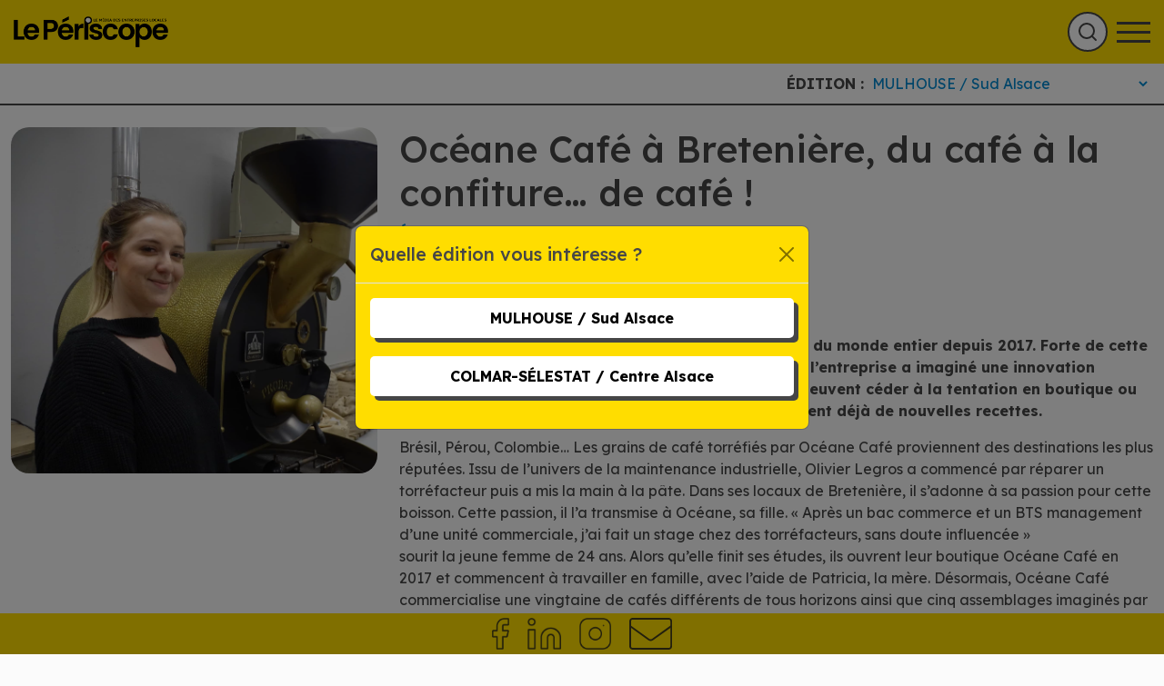

--- FILE ---
content_type: text/html; charset=utf-8
request_url: https://www.google.com/recaptcha/api2/anchor?ar=1&k=6Leb6yIjAAAAAF8RmmA0YDhcNdpZeDRU4WjoMn0T&co=aHR0cHM6Ly9sZS1wZXJpc2NvcGUuaW5mbzo0NDM.&hl=en&v=N67nZn4AqZkNcbeMu4prBgzg&size=invisible&anchor-ms=20000&execute-ms=30000&cb=99xnj8pv408o
body_size: 48859
content:
<!DOCTYPE HTML><html dir="ltr" lang="en"><head><meta http-equiv="Content-Type" content="text/html; charset=UTF-8">
<meta http-equiv="X-UA-Compatible" content="IE=edge">
<title>reCAPTCHA</title>
<style type="text/css">
/* cyrillic-ext */
@font-face {
  font-family: 'Roboto';
  font-style: normal;
  font-weight: 400;
  font-stretch: 100%;
  src: url(//fonts.gstatic.com/s/roboto/v48/KFO7CnqEu92Fr1ME7kSn66aGLdTylUAMa3GUBHMdazTgWw.woff2) format('woff2');
  unicode-range: U+0460-052F, U+1C80-1C8A, U+20B4, U+2DE0-2DFF, U+A640-A69F, U+FE2E-FE2F;
}
/* cyrillic */
@font-face {
  font-family: 'Roboto';
  font-style: normal;
  font-weight: 400;
  font-stretch: 100%;
  src: url(//fonts.gstatic.com/s/roboto/v48/KFO7CnqEu92Fr1ME7kSn66aGLdTylUAMa3iUBHMdazTgWw.woff2) format('woff2');
  unicode-range: U+0301, U+0400-045F, U+0490-0491, U+04B0-04B1, U+2116;
}
/* greek-ext */
@font-face {
  font-family: 'Roboto';
  font-style: normal;
  font-weight: 400;
  font-stretch: 100%;
  src: url(//fonts.gstatic.com/s/roboto/v48/KFO7CnqEu92Fr1ME7kSn66aGLdTylUAMa3CUBHMdazTgWw.woff2) format('woff2');
  unicode-range: U+1F00-1FFF;
}
/* greek */
@font-face {
  font-family: 'Roboto';
  font-style: normal;
  font-weight: 400;
  font-stretch: 100%;
  src: url(//fonts.gstatic.com/s/roboto/v48/KFO7CnqEu92Fr1ME7kSn66aGLdTylUAMa3-UBHMdazTgWw.woff2) format('woff2');
  unicode-range: U+0370-0377, U+037A-037F, U+0384-038A, U+038C, U+038E-03A1, U+03A3-03FF;
}
/* math */
@font-face {
  font-family: 'Roboto';
  font-style: normal;
  font-weight: 400;
  font-stretch: 100%;
  src: url(//fonts.gstatic.com/s/roboto/v48/KFO7CnqEu92Fr1ME7kSn66aGLdTylUAMawCUBHMdazTgWw.woff2) format('woff2');
  unicode-range: U+0302-0303, U+0305, U+0307-0308, U+0310, U+0312, U+0315, U+031A, U+0326-0327, U+032C, U+032F-0330, U+0332-0333, U+0338, U+033A, U+0346, U+034D, U+0391-03A1, U+03A3-03A9, U+03B1-03C9, U+03D1, U+03D5-03D6, U+03F0-03F1, U+03F4-03F5, U+2016-2017, U+2034-2038, U+203C, U+2040, U+2043, U+2047, U+2050, U+2057, U+205F, U+2070-2071, U+2074-208E, U+2090-209C, U+20D0-20DC, U+20E1, U+20E5-20EF, U+2100-2112, U+2114-2115, U+2117-2121, U+2123-214F, U+2190, U+2192, U+2194-21AE, U+21B0-21E5, U+21F1-21F2, U+21F4-2211, U+2213-2214, U+2216-22FF, U+2308-230B, U+2310, U+2319, U+231C-2321, U+2336-237A, U+237C, U+2395, U+239B-23B7, U+23D0, U+23DC-23E1, U+2474-2475, U+25AF, U+25B3, U+25B7, U+25BD, U+25C1, U+25CA, U+25CC, U+25FB, U+266D-266F, U+27C0-27FF, U+2900-2AFF, U+2B0E-2B11, U+2B30-2B4C, U+2BFE, U+3030, U+FF5B, U+FF5D, U+1D400-1D7FF, U+1EE00-1EEFF;
}
/* symbols */
@font-face {
  font-family: 'Roboto';
  font-style: normal;
  font-weight: 400;
  font-stretch: 100%;
  src: url(//fonts.gstatic.com/s/roboto/v48/KFO7CnqEu92Fr1ME7kSn66aGLdTylUAMaxKUBHMdazTgWw.woff2) format('woff2');
  unicode-range: U+0001-000C, U+000E-001F, U+007F-009F, U+20DD-20E0, U+20E2-20E4, U+2150-218F, U+2190, U+2192, U+2194-2199, U+21AF, U+21E6-21F0, U+21F3, U+2218-2219, U+2299, U+22C4-22C6, U+2300-243F, U+2440-244A, U+2460-24FF, U+25A0-27BF, U+2800-28FF, U+2921-2922, U+2981, U+29BF, U+29EB, U+2B00-2BFF, U+4DC0-4DFF, U+FFF9-FFFB, U+10140-1018E, U+10190-1019C, U+101A0, U+101D0-101FD, U+102E0-102FB, U+10E60-10E7E, U+1D2C0-1D2D3, U+1D2E0-1D37F, U+1F000-1F0FF, U+1F100-1F1AD, U+1F1E6-1F1FF, U+1F30D-1F30F, U+1F315, U+1F31C, U+1F31E, U+1F320-1F32C, U+1F336, U+1F378, U+1F37D, U+1F382, U+1F393-1F39F, U+1F3A7-1F3A8, U+1F3AC-1F3AF, U+1F3C2, U+1F3C4-1F3C6, U+1F3CA-1F3CE, U+1F3D4-1F3E0, U+1F3ED, U+1F3F1-1F3F3, U+1F3F5-1F3F7, U+1F408, U+1F415, U+1F41F, U+1F426, U+1F43F, U+1F441-1F442, U+1F444, U+1F446-1F449, U+1F44C-1F44E, U+1F453, U+1F46A, U+1F47D, U+1F4A3, U+1F4B0, U+1F4B3, U+1F4B9, U+1F4BB, U+1F4BF, U+1F4C8-1F4CB, U+1F4D6, U+1F4DA, U+1F4DF, U+1F4E3-1F4E6, U+1F4EA-1F4ED, U+1F4F7, U+1F4F9-1F4FB, U+1F4FD-1F4FE, U+1F503, U+1F507-1F50B, U+1F50D, U+1F512-1F513, U+1F53E-1F54A, U+1F54F-1F5FA, U+1F610, U+1F650-1F67F, U+1F687, U+1F68D, U+1F691, U+1F694, U+1F698, U+1F6AD, U+1F6B2, U+1F6B9-1F6BA, U+1F6BC, U+1F6C6-1F6CF, U+1F6D3-1F6D7, U+1F6E0-1F6EA, U+1F6F0-1F6F3, U+1F6F7-1F6FC, U+1F700-1F7FF, U+1F800-1F80B, U+1F810-1F847, U+1F850-1F859, U+1F860-1F887, U+1F890-1F8AD, U+1F8B0-1F8BB, U+1F8C0-1F8C1, U+1F900-1F90B, U+1F93B, U+1F946, U+1F984, U+1F996, U+1F9E9, U+1FA00-1FA6F, U+1FA70-1FA7C, U+1FA80-1FA89, U+1FA8F-1FAC6, U+1FACE-1FADC, U+1FADF-1FAE9, U+1FAF0-1FAF8, U+1FB00-1FBFF;
}
/* vietnamese */
@font-face {
  font-family: 'Roboto';
  font-style: normal;
  font-weight: 400;
  font-stretch: 100%;
  src: url(//fonts.gstatic.com/s/roboto/v48/KFO7CnqEu92Fr1ME7kSn66aGLdTylUAMa3OUBHMdazTgWw.woff2) format('woff2');
  unicode-range: U+0102-0103, U+0110-0111, U+0128-0129, U+0168-0169, U+01A0-01A1, U+01AF-01B0, U+0300-0301, U+0303-0304, U+0308-0309, U+0323, U+0329, U+1EA0-1EF9, U+20AB;
}
/* latin-ext */
@font-face {
  font-family: 'Roboto';
  font-style: normal;
  font-weight: 400;
  font-stretch: 100%;
  src: url(//fonts.gstatic.com/s/roboto/v48/KFO7CnqEu92Fr1ME7kSn66aGLdTylUAMa3KUBHMdazTgWw.woff2) format('woff2');
  unicode-range: U+0100-02BA, U+02BD-02C5, U+02C7-02CC, U+02CE-02D7, U+02DD-02FF, U+0304, U+0308, U+0329, U+1D00-1DBF, U+1E00-1E9F, U+1EF2-1EFF, U+2020, U+20A0-20AB, U+20AD-20C0, U+2113, U+2C60-2C7F, U+A720-A7FF;
}
/* latin */
@font-face {
  font-family: 'Roboto';
  font-style: normal;
  font-weight: 400;
  font-stretch: 100%;
  src: url(//fonts.gstatic.com/s/roboto/v48/KFO7CnqEu92Fr1ME7kSn66aGLdTylUAMa3yUBHMdazQ.woff2) format('woff2');
  unicode-range: U+0000-00FF, U+0131, U+0152-0153, U+02BB-02BC, U+02C6, U+02DA, U+02DC, U+0304, U+0308, U+0329, U+2000-206F, U+20AC, U+2122, U+2191, U+2193, U+2212, U+2215, U+FEFF, U+FFFD;
}
/* cyrillic-ext */
@font-face {
  font-family: 'Roboto';
  font-style: normal;
  font-weight: 500;
  font-stretch: 100%;
  src: url(//fonts.gstatic.com/s/roboto/v48/KFO7CnqEu92Fr1ME7kSn66aGLdTylUAMa3GUBHMdazTgWw.woff2) format('woff2');
  unicode-range: U+0460-052F, U+1C80-1C8A, U+20B4, U+2DE0-2DFF, U+A640-A69F, U+FE2E-FE2F;
}
/* cyrillic */
@font-face {
  font-family: 'Roboto';
  font-style: normal;
  font-weight: 500;
  font-stretch: 100%;
  src: url(//fonts.gstatic.com/s/roboto/v48/KFO7CnqEu92Fr1ME7kSn66aGLdTylUAMa3iUBHMdazTgWw.woff2) format('woff2');
  unicode-range: U+0301, U+0400-045F, U+0490-0491, U+04B0-04B1, U+2116;
}
/* greek-ext */
@font-face {
  font-family: 'Roboto';
  font-style: normal;
  font-weight: 500;
  font-stretch: 100%;
  src: url(//fonts.gstatic.com/s/roboto/v48/KFO7CnqEu92Fr1ME7kSn66aGLdTylUAMa3CUBHMdazTgWw.woff2) format('woff2');
  unicode-range: U+1F00-1FFF;
}
/* greek */
@font-face {
  font-family: 'Roboto';
  font-style: normal;
  font-weight: 500;
  font-stretch: 100%;
  src: url(//fonts.gstatic.com/s/roboto/v48/KFO7CnqEu92Fr1ME7kSn66aGLdTylUAMa3-UBHMdazTgWw.woff2) format('woff2');
  unicode-range: U+0370-0377, U+037A-037F, U+0384-038A, U+038C, U+038E-03A1, U+03A3-03FF;
}
/* math */
@font-face {
  font-family: 'Roboto';
  font-style: normal;
  font-weight: 500;
  font-stretch: 100%;
  src: url(//fonts.gstatic.com/s/roboto/v48/KFO7CnqEu92Fr1ME7kSn66aGLdTylUAMawCUBHMdazTgWw.woff2) format('woff2');
  unicode-range: U+0302-0303, U+0305, U+0307-0308, U+0310, U+0312, U+0315, U+031A, U+0326-0327, U+032C, U+032F-0330, U+0332-0333, U+0338, U+033A, U+0346, U+034D, U+0391-03A1, U+03A3-03A9, U+03B1-03C9, U+03D1, U+03D5-03D6, U+03F0-03F1, U+03F4-03F5, U+2016-2017, U+2034-2038, U+203C, U+2040, U+2043, U+2047, U+2050, U+2057, U+205F, U+2070-2071, U+2074-208E, U+2090-209C, U+20D0-20DC, U+20E1, U+20E5-20EF, U+2100-2112, U+2114-2115, U+2117-2121, U+2123-214F, U+2190, U+2192, U+2194-21AE, U+21B0-21E5, U+21F1-21F2, U+21F4-2211, U+2213-2214, U+2216-22FF, U+2308-230B, U+2310, U+2319, U+231C-2321, U+2336-237A, U+237C, U+2395, U+239B-23B7, U+23D0, U+23DC-23E1, U+2474-2475, U+25AF, U+25B3, U+25B7, U+25BD, U+25C1, U+25CA, U+25CC, U+25FB, U+266D-266F, U+27C0-27FF, U+2900-2AFF, U+2B0E-2B11, U+2B30-2B4C, U+2BFE, U+3030, U+FF5B, U+FF5D, U+1D400-1D7FF, U+1EE00-1EEFF;
}
/* symbols */
@font-face {
  font-family: 'Roboto';
  font-style: normal;
  font-weight: 500;
  font-stretch: 100%;
  src: url(//fonts.gstatic.com/s/roboto/v48/KFO7CnqEu92Fr1ME7kSn66aGLdTylUAMaxKUBHMdazTgWw.woff2) format('woff2');
  unicode-range: U+0001-000C, U+000E-001F, U+007F-009F, U+20DD-20E0, U+20E2-20E4, U+2150-218F, U+2190, U+2192, U+2194-2199, U+21AF, U+21E6-21F0, U+21F3, U+2218-2219, U+2299, U+22C4-22C6, U+2300-243F, U+2440-244A, U+2460-24FF, U+25A0-27BF, U+2800-28FF, U+2921-2922, U+2981, U+29BF, U+29EB, U+2B00-2BFF, U+4DC0-4DFF, U+FFF9-FFFB, U+10140-1018E, U+10190-1019C, U+101A0, U+101D0-101FD, U+102E0-102FB, U+10E60-10E7E, U+1D2C0-1D2D3, U+1D2E0-1D37F, U+1F000-1F0FF, U+1F100-1F1AD, U+1F1E6-1F1FF, U+1F30D-1F30F, U+1F315, U+1F31C, U+1F31E, U+1F320-1F32C, U+1F336, U+1F378, U+1F37D, U+1F382, U+1F393-1F39F, U+1F3A7-1F3A8, U+1F3AC-1F3AF, U+1F3C2, U+1F3C4-1F3C6, U+1F3CA-1F3CE, U+1F3D4-1F3E0, U+1F3ED, U+1F3F1-1F3F3, U+1F3F5-1F3F7, U+1F408, U+1F415, U+1F41F, U+1F426, U+1F43F, U+1F441-1F442, U+1F444, U+1F446-1F449, U+1F44C-1F44E, U+1F453, U+1F46A, U+1F47D, U+1F4A3, U+1F4B0, U+1F4B3, U+1F4B9, U+1F4BB, U+1F4BF, U+1F4C8-1F4CB, U+1F4D6, U+1F4DA, U+1F4DF, U+1F4E3-1F4E6, U+1F4EA-1F4ED, U+1F4F7, U+1F4F9-1F4FB, U+1F4FD-1F4FE, U+1F503, U+1F507-1F50B, U+1F50D, U+1F512-1F513, U+1F53E-1F54A, U+1F54F-1F5FA, U+1F610, U+1F650-1F67F, U+1F687, U+1F68D, U+1F691, U+1F694, U+1F698, U+1F6AD, U+1F6B2, U+1F6B9-1F6BA, U+1F6BC, U+1F6C6-1F6CF, U+1F6D3-1F6D7, U+1F6E0-1F6EA, U+1F6F0-1F6F3, U+1F6F7-1F6FC, U+1F700-1F7FF, U+1F800-1F80B, U+1F810-1F847, U+1F850-1F859, U+1F860-1F887, U+1F890-1F8AD, U+1F8B0-1F8BB, U+1F8C0-1F8C1, U+1F900-1F90B, U+1F93B, U+1F946, U+1F984, U+1F996, U+1F9E9, U+1FA00-1FA6F, U+1FA70-1FA7C, U+1FA80-1FA89, U+1FA8F-1FAC6, U+1FACE-1FADC, U+1FADF-1FAE9, U+1FAF0-1FAF8, U+1FB00-1FBFF;
}
/* vietnamese */
@font-face {
  font-family: 'Roboto';
  font-style: normal;
  font-weight: 500;
  font-stretch: 100%;
  src: url(//fonts.gstatic.com/s/roboto/v48/KFO7CnqEu92Fr1ME7kSn66aGLdTylUAMa3OUBHMdazTgWw.woff2) format('woff2');
  unicode-range: U+0102-0103, U+0110-0111, U+0128-0129, U+0168-0169, U+01A0-01A1, U+01AF-01B0, U+0300-0301, U+0303-0304, U+0308-0309, U+0323, U+0329, U+1EA0-1EF9, U+20AB;
}
/* latin-ext */
@font-face {
  font-family: 'Roboto';
  font-style: normal;
  font-weight: 500;
  font-stretch: 100%;
  src: url(//fonts.gstatic.com/s/roboto/v48/KFO7CnqEu92Fr1ME7kSn66aGLdTylUAMa3KUBHMdazTgWw.woff2) format('woff2');
  unicode-range: U+0100-02BA, U+02BD-02C5, U+02C7-02CC, U+02CE-02D7, U+02DD-02FF, U+0304, U+0308, U+0329, U+1D00-1DBF, U+1E00-1E9F, U+1EF2-1EFF, U+2020, U+20A0-20AB, U+20AD-20C0, U+2113, U+2C60-2C7F, U+A720-A7FF;
}
/* latin */
@font-face {
  font-family: 'Roboto';
  font-style: normal;
  font-weight: 500;
  font-stretch: 100%;
  src: url(//fonts.gstatic.com/s/roboto/v48/KFO7CnqEu92Fr1ME7kSn66aGLdTylUAMa3yUBHMdazQ.woff2) format('woff2');
  unicode-range: U+0000-00FF, U+0131, U+0152-0153, U+02BB-02BC, U+02C6, U+02DA, U+02DC, U+0304, U+0308, U+0329, U+2000-206F, U+20AC, U+2122, U+2191, U+2193, U+2212, U+2215, U+FEFF, U+FFFD;
}
/* cyrillic-ext */
@font-face {
  font-family: 'Roboto';
  font-style: normal;
  font-weight: 900;
  font-stretch: 100%;
  src: url(//fonts.gstatic.com/s/roboto/v48/KFO7CnqEu92Fr1ME7kSn66aGLdTylUAMa3GUBHMdazTgWw.woff2) format('woff2');
  unicode-range: U+0460-052F, U+1C80-1C8A, U+20B4, U+2DE0-2DFF, U+A640-A69F, U+FE2E-FE2F;
}
/* cyrillic */
@font-face {
  font-family: 'Roboto';
  font-style: normal;
  font-weight: 900;
  font-stretch: 100%;
  src: url(//fonts.gstatic.com/s/roboto/v48/KFO7CnqEu92Fr1ME7kSn66aGLdTylUAMa3iUBHMdazTgWw.woff2) format('woff2');
  unicode-range: U+0301, U+0400-045F, U+0490-0491, U+04B0-04B1, U+2116;
}
/* greek-ext */
@font-face {
  font-family: 'Roboto';
  font-style: normal;
  font-weight: 900;
  font-stretch: 100%;
  src: url(//fonts.gstatic.com/s/roboto/v48/KFO7CnqEu92Fr1ME7kSn66aGLdTylUAMa3CUBHMdazTgWw.woff2) format('woff2');
  unicode-range: U+1F00-1FFF;
}
/* greek */
@font-face {
  font-family: 'Roboto';
  font-style: normal;
  font-weight: 900;
  font-stretch: 100%;
  src: url(//fonts.gstatic.com/s/roboto/v48/KFO7CnqEu92Fr1ME7kSn66aGLdTylUAMa3-UBHMdazTgWw.woff2) format('woff2');
  unicode-range: U+0370-0377, U+037A-037F, U+0384-038A, U+038C, U+038E-03A1, U+03A3-03FF;
}
/* math */
@font-face {
  font-family: 'Roboto';
  font-style: normal;
  font-weight: 900;
  font-stretch: 100%;
  src: url(//fonts.gstatic.com/s/roboto/v48/KFO7CnqEu92Fr1ME7kSn66aGLdTylUAMawCUBHMdazTgWw.woff2) format('woff2');
  unicode-range: U+0302-0303, U+0305, U+0307-0308, U+0310, U+0312, U+0315, U+031A, U+0326-0327, U+032C, U+032F-0330, U+0332-0333, U+0338, U+033A, U+0346, U+034D, U+0391-03A1, U+03A3-03A9, U+03B1-03C9, U+03D1, U+03D5-03D6, U+03F0-03F1, U+03F4-03F5, U+2016-2017, U+2034-2038, U+203C, U+2040, U+2043, U+2047, U+2050, U+2057, U+205F, U+2070-2071, U+2074-208E, U+2090-209C, U+20D0-20DC, U+20E1, U+20E5-20EF, U+2100-2112, U+2114-2115, U+2117-2121, U+2123-214F, U+2190, U+2192, U+2194-21AE, U+21B0-21E5, U+21F1-21F2, U+21F4-2211, U+2213-2214, U+2216-22FF, U+2308-230B, U+2310, U+2319, U+231C-2321, U+2336-237A, U+237C, U+2395, U+239B-23B7, U+23D0, U+23DC-23E1, U+2474-2475, U+25AF, U+25B3, U+25B7, U+25BD, U+25C1, U+25CA, U+25CC, U+25FB, U+266D-266F, U+27C0-27FF, U+2900-2AFF, U+2B0E-2B11, U+2B30-2B4C, U+2BFE, U+3030, U+FF5B, U+FF5D, U+1D400-1D7FF, U+1EE00-1EEFF;
}
/* symbols */
@font-face {
  font-family: 'Roboto';
  font-style: normal;
  font-weight: 900;
  font-stretch: 100%;
  src: url(//fonts.gstatic.com/s/roboto/v48/KFO7CnqEu92Fr1ME7kSn66aGLdTylUAMaxKUBHMdazTgWw.woff2) format('woff2');
  unicode-range: U+0001-000C, U+000E-001F, U+007F-009F, U+20DD-20E0, U+20E2-20E4, U+2150-218F, U+2190, U+2192, U+2194-2199, U+21AF, U+21E6-21F0, U+21F3, U+2218-2219, U+2299, U+22C4-22C6, U+2300-243F, U+2440-244A, U+2460-24FF, U+25A0-27BF, U+2800-28FF, U+2921-2922, U+2981, U+29BF, U+29EB, U+2B00-2BFF, U+4DC0-4DFF, U+FFF9-FFFB, U+10140-1018E, U+10190-1019C, U+101A0, U+101D0-101FD, U+102E0-102FB, U+10E60-10E7E, U+1D2C0-1D2D3, U+1D2E0-1D37F, U+1F000-1F0FF, U+1F100-1F1AD, U+1F1E6-1F1FF, U+1F30D-1F30F, U+1F315, U+1F31C, U+1F31E, U+1F320-1F32C, U+1F336, U+1F378, U+1F37D, U+1F382, U+1F393-1F39F, U+1F3A7-1F3A8, U+1F3AC-1F3AF, U+1F3C2, U+1F3C4-1F3C6, U+1F3CA-1F3CE, U+1F3D4-1F3E0, U+1F3ED, U+1F3F1-1F3F3, U+1F3F5-1F3F7, U+1F408, U+1F415, U+1F41F, U+1F426, U+1F43F, U+1F441-1F442, U+1F444, U+1F446-1F449, U+1F44C-1F44E, U+1F453, U+1F46A, U+1F47D, U+1F4A3, U+1F4B0, U+1F4B3, U+1F4B9, U+1F4BB, U+1F4BF, U+1F4C8-1F4CB, U+1F4D6, U+1F4DA, U+1F4DF, U+1F4E3-1F4E6, U+1F4EA-1F4ED, U+1F4F7, U+1F4F9-1F4FB, U+1F4FD-1F4FE, U+1F503, U+1F507-1F50B, U+1F50D, U+1F512-1F513, U+1F53E-1F54A, U+1F54F-1F5FA, U+1F610, U+1F650-1F67F, U+1F687, U+1F68D, U+1F691, U+1F694, U+1F698, U+1F6AD, U+1F6B2, U+1F6B9-1F6BA, U+1F6BC, U+1F6C6-1F6CF, U+1F6D3-1F6D7, U+1F6E0-1F6EA, U+1F6F0-1F6F3, U+1F6F7-1F6FC, U+1F700-1F7FF, U+1F800-1F80B, U+1F810-1F847, U+1F850-1F859, U+1F860-1F887, U+1F890-1F8AD, U+1F8B0-1F8BB, U+1F8C0-1F8C1, U+1F900-1F90B, U+1F93B, U+1F946, U+1F984, U+1F996, U+1F9E9, U+1FA00-1FA6F, U+1FA70-1FA7C, U+1FA80-1FA89, U+1FA8F-1FAC6, U+1FACE-1FADC, U+1FADF-1FAE9, U+1FAF0-1FAF8, U+1FB00-1FBFF;
}
/* vietnamese */
@font-face {
  font-family: 'Roboto';
  font-style: normal;
  font-weight: 900;
  font-stretch: 100%;
  src: url(//fonts.gstatic.com/s/roboto/v48/KFO7CnqEu92Fr1ME7kSn66aGLdTylUAMa3OUBHMdazTgWw.woff2) format('woff2');
  unicode-range: U+0102-0103, U+0110-0111, U+0128-0129, U+0168-0169, U+01A0-01A1, U+01AF-01B0, U+0300-0301, U+0303-0304, U+0308-0309, U+0323, U+0329, U+1EA0-1EF9, U+20AB;
}
/* latin-ext */
@font-face {
  font-family: 'Roboto';
  font-style: normal;
  font-weight: 900;
  font-stretch: 100%;
  src: url(//fonts.gstatic.com/s/roboto/v48/KFO7CnqEu92Fr1ME7kSn66aGLdTylUAMa3KUBHMdazTgWw.woff2) format('woff2');
  unicode-range: U+0100-02BA, U+02BD-02C5, U+02C7-02CC, U+02CE-02D7, U+02DD-02FF, U+0304, U+0308, U+0329, U+1D00-1DBF, U+1E00-1E9F, U+1EF2-1EFF, U+2020, U+20A0-20AB, U+20AD-20C0, U+2113, U+2C60-2C7F, U+A720-A7FF;
}
/* latin */
@font-face {
  font-family: 'Roboto';
  font-style: normal;
  font-weight: 900;
  font-stretch: 100%;
  src: url(//fonts.gstatic.com/s/roboto/v48/KFO7CnqEu92Fr1ME7kSn66aGLdTylUAMa3yUBHMdazQ.woff2) format('woff2');
  unicode-range: U+0000-00FF, U+0131, U+0152-0153, U+02BB-02BC, U+02C6, U+02DA, U+02DC, U+0304, U+0308, U+0329, U+2000-206F, U+20AC, U+2122, U+2191, U+2193, U+2212, U+2215, U+FEFF, U+FFFD;
}

</style>
<link rel="stylesheet" type="text/css" href="https://www.gstatic.com/recaptcha/releases/N67nZn4AqZkNcbeMu4prBgzg/styles__ltr.css">
<script nonce="l9-surcdCZx62JtnHug2ug" type="text/javascript">window['__recaptcha_api'] = 'https://www.google.com/recaptcha/api2/';</script>
<script type="text/javascript" src="https://www.gstatic.com/recaptcha/releases/N67nZn4AqZkNcbeMu4prBgzg/recaptcha__en.js" nonce="l9-surcdCZx62JtnHug2ug">
      
    </script></head>
<body><div id="rc-anchor-alert" class="rc-anchor-alert"></div>
<input type="hidden" id="recaptcha-token" value="[base64]">
<script type="text/javascript" nonce="l9-surcdCZx62JtnHug2ug">
      recaptcha.anchor.Main.init("[\x22ainput\x22,[\x22bgdata\x22,\x22\x22,\[base64]/[base64]/MjU1Ong/[base64]/[base64]/[base64]/[base64]/[base64]/[base64]/[base64]/[base64]/[base64]/[base64]/[base64]/[base64]/[base64]/[base64]/[base64]\\u003d\x22,\[base64]\x22,\x22aAHCtVRxw47Ct3pYwpUKw4bDpx/Dn8KhQDU9wrsAwrQqS8OCw5JFw5jDncKWEB8/S1oMSRIeAz/DtMOLKXVCw5fDhcOzw5jDk8Oiw5xlw7zCj8Oiw6zDgMO9Nlppw7dWLMOVw5/[base64]/Ci8OQw7TDrMOACcK/H8O5w7fCizfCrMKnw6VManZuwp7DjsO1SMOJNsKkHsKvwrgDEl4UfhBcQ37DvBHDiG3CjcKbwr/CsmnDgsOYZsKLZ8O9EwwbwroiJE8LwrUowq3Cg8OcwqJtR3vDucO5wpvCr2/Dt8Olwp9feMOwwr9UGcOMXD/CuQVkwodlRnvDgj7CmSfCmsOtP8KJG27DrMOrwojDjkZgw7zCjcOWwpLCqMOnV8KIJ0ldNsK1w7hoIQzCpVXCrnbDrcOpAWcmwplvegFpUcK2wpXCvsOJa1DCnxQ9WCwwAH/DlVgyLDbDi3zDqBpFNl/Cu8O8wpjDqsKIwqDCsXUYw6HCn8KEwpcBHcOqV8Kjw4oFw4RYw5vDtsOFwp5yH1NJQcKLWigow755wq1Dfiliew7CunrCn8KXwrJrEi8fwqTCkMOYw4oTw4DCh8OMwoYgWsOGe2rDlgQ8anLDiFLDvMO/wq01wpJMKSFrwofCniV1R1lWWMORw4jDqwDDkMOACsOrFRZ/eWDCiEnChMOyw7DCozPClcK/H8K+w6cmw4LDnsOIw7xSFcOnFcOGw7rCrCVOJwfDjBPCmm/[base64]/Cj8OOwovDljvCmEUMwp5Qw4XDuMKYwqfDtcOtwqDClwPDtsOTN15tVTVQw4/DgynDgMKMcsOmCsOuw7bCjsOnN8Kkw5nClXPDhMOAYcOnLQvDsFsOwrt/wqh/[base64]/DjsOALsK/cg46fnDDmcKRelB8w5nChwzCusOJAx3Dn8KLFXZBw6Vlwr0hw6oiw5dha8OtL0rDksKUDMKGAENpwrrDuS/CtsOHw79Xw6I1J8O5wrRhw6VewoTDkMOAwpQZA1Ziw7HDo8KTXcKVeA7DgTthwpTCu8KGw5YBAl1/w7DDp8OzIhUYwr/DicKMU8Oaw4/DvFEjc2/CrMOQWcKtw4DDjATDjsONworCocO4cA1UQMKkwr0QwprChsKuwqnCjyfDkMKyw6wuSsODwptBKMKvwqVCfsKEK8K7w7RHLsK/FcOLwqTDknsjw6dcwpsKwp4MLMOKw6J/wrExw4N/wpXCi8KQwptWHVvDlMKRwpsRGMKNw7pfwpIVw4PCgFLDlEpZwrTDocOTwr9Iw4UVMsKma8K4w7HCuynCgUDDtS/DgsKyWMOAa8KCMsKNMcObw6NGw5fCoMKaw7fCo8OYw7zCrsOSTRd1w6V7QcO7Di/Dg8K1Y1XCpk89V8KhT8K/[base64]/[base64]/[base64]/VMOow6UERT5RGsKDYMO4w73DgCvCuMOuwpfCni3DgBrDksK6A8O2wq9tVMKsTsKcUTzDs8OAwqbDnWt6wpnDrsKMAg/[base64]/[base64]/CgWrCkTApbxwdw7HCtMKIR8Khw6E9LcKhwpB1KAbCnhPCnU9Qwq9rwqbCkELDmMKnw6jCg1zCtUvCrGkiIsOqecKEwqIMdF/DtMKAM8Kqwp3Cvw0Mw77Di8OzVXt8wpYPc8K3w4VDw5PCpwbDh2/DqUrDrzw4w6d5KTHCg0rCmMOpw7BkZm/Dm8KuTkUJwq/[base64]/[base64]/DicKtEMKTHgcowr/Dt3bDnCLCn8OIw5PClxwSYMOLwo8pXcOOWAHCpw3Ds8KZwq0gwrrDtFTDucKKTEhcw5/[base64]/[base64]/[base64]/DtsOfwrLCtD3Dm8OJw7FFXMKDbMOzPxvCqw/Dg8K7c13CkMOYYsK5QmPDosO5ex8Tw5fDgMKZDMO3FHnCkH3DuMK1wqjDmGtXU0Iiwqsgwowyw57Ck37DpsOAw67DkkcpRTNMwpdAChpnZBnCtsOuHsKCF0tJHhjDhsKNBwTCoMKzRB3Dr8KaGMKqw5F6wpNZdS/CnMORwp/CmMOEwrrDkcOsw7fDh8KDwoHDgcKVFcKXKVPDhWTCl8KXZMOpwpEFfwVkOw/DmiMSeH3CjRk8w4keY0p/[base64]/RcK6wrQhQ8KXwrTDkHNJcQxhRxteAsKaw7vCvcOkXsKMwop7wp7CvWfDhAJTwozCsz7CiMOFwo43wpDCiRHCkGs8wq96w7nCrzIhwph4w6bCl3/DrnUOJTtTSiV3wqvCu8OUM8KObw0TT8OqwqPCicKMw4fChsOawoABLiPDqCMowoMtacOkw4XCnRLDjsK4w7ssw5/ClMOuUh3Co8Otw4nDhGFiNGDCksO9wpZpHH9sccOVwojCssOMEzsRwqjCtsOBw4TCtsKpwqITJsOzasOewowcw67DjD9/DwpQGcK1H1LDrMONdC8vw53CjsKHwo1gJU/[base64]/woXCpsK3w6TCtztLQ8KkSsK0FwvCnF3Co8Kwwopdb8OFwrE/RcOWw7NUwoZ6fsKyKVXCjFDCoMKMYyUxw6kYIQLCo1t0wozCm8OjQ8KwfsOjOcOew43ClMOFwq5bw4dRXgLDnkpBQn5vwqdjTMKFw58JwqjCkREyD8OoFC1vQsKCwqfDiDxQwrgWc1fCsHfCkgjDtjXCocK/RcOiwqgKECdKwoB0w7BZwp1kUXXCucOfWRbCjxNFLcKdwrnDpgofVizDnxjCicORwootwpRfJyxnJ8K/wrpFw711w4BzcR4UTcOuwpkRw6PDnMOMBcOJfBtbf8OsGDE+LzvDh8KDZMKWA8OCBsKfw7rCkMKLw6EIwqZ+w6TDjE1RQRp9wpbCjsKQwrVPw542U3oYw5LDtknDusOjYULDn8Omw67Cog3Cqn7DhsOuGcODX8OiWcKjwqJQwr5aC27CssOddsOXOitTGsK/I8Kpw7vCkcOsw4dYWWHCh8OkwqxhUsKNw5DDtlHCjnp7wr0kw7MkwrLDl2FBw6LCr0/[base64]/Cj8Kgw5vCgMKbw7RGBMKLe1BkWCPDocOtwoRKNUzCnsK/wrteYT5RwpEyDEvDuQ/Congew4fDuEjCv8KcK8Knw5Aww6stWTtaTQBRw5DDmxNhw6bCgALCtTdHASjDmcOCYUHDkMOHdcOlw5ozwr/CmGVBwrIew6wcwqXDtcORZUPDlMKEwrXChm/DmMOuw5XDiMKJBMKOw7/DmTgbacO6wo14RX4xwpvCmBnDhzFaVWLCukrCtwxybcODSSwUwqs5w40Pwq/CjxHDtTbCtcOJP1N/Z8OuahbDrnQtB18ywo3DhsK8MTA/X8O6R8KYwoJgw43CusOLwqd8MipKEXpSPcOyR8KLB8OtGRfDsGDDqHnDrEZYHm44wrltRyfCtURPHcKXw7lWWMKsw5AVwpBqw7TDj8KywqzCk2fClE3Ct2lFw4JLwpPDm8OCw63DoAE/wqvDnnTCm8K/wrM3w5LCphHCkBhPLmo6Y1TCs8KFwo0OwoLDmBfDlsO6wqwiw77DhcKVFMK5J8OAFj7DkBgJw4HClsOQwojDqMOdGsOPBi9DwqhlOUfDt8O1wr1Aw6TDg3vDklnCkMOLUsK9w4Mfw759dGDCqknDrwlpUUfCkGzDucKbKmrDk0Ahw6jCtsOlw4HCvXJMw4tJEW/CgXFZw5bDr8KTAsOxUCgIHFvCkD3CqsOBwovDksO1wrXDmMOPwpJcw4nCosO7DRoDw49/wrfDqS/DrcKmw6YhGsKww55rEMKew54LwrMHEALDu8KQI8KyCsKDwrrDtsOMwrFbVEQNw7fDik9Ba1rCi8O2AxMrwrLDhsK4wrA5ScOvLk1fE8KkLMOXwovCr8KZCMKrwqvDicK6MsKVLMO/HHJjwroEUCEcRcKRBFtxUjvCtMK/wqZUdmgoHMKtw4TCmDYCLUMBLMKcw6TCqMKzwofDmcKwCMOaw5PDpcK9UGTCqMOPw7zDn8KGwqhWYcOkwrjCnXPDgyHCmMOWw5nDg23CrVACCQIyw5ccI8OOGMKdw49xw6sowrvDssO/w7tpw4XCj0MYw45JH8KMAwXCkXgBw5cBwqEqQUTDrgYCw7NMfsOKw5ZYNsKPwrE8w4N+RMK5dCw0JMKVGsKBdmg2w6BzSVTDk8OdIcKhw77CoiTDkWTCg8Omw5jDmhhMRcO8wonCiMOMbMOWwoNtwpvCssO1HsKUWsO/w5PDicK3FhAcwroECcKjB8Oaw7XDgsKxMjBqbMKkc8O1w4MIwq/Cv8OeNMKkKcOFDm7DuMKNwp5sKMK9BTJFOcOmwrwLwokmKMK+D8Oqw58Awp5Hw6vCj8KtADXCkcOzwqtIdArDsMOFHcOjYF/CtU/Co8OVaDQTIcKkcsKyLTY2UsO4CsOAf8KmMsOWKSYECmsyRMKTLx0XaBLDvExPw4NUCjRJbMObe0/[base64]/DnUVMwrDCjmVgJRHDqhVvw4DDgEQawq/[base64]/Cl8OBwpcQw44Pw6I+w6rCiMKmwpTDnA3Cl8O/FxHDunzClB/Do3TCssOmS8OiRMOCwpfCkcOFS0jCjMOiw7hmdmnCrMOpQcKkKcOHRsOeRWbCtiLDki/DiCkUBGgQfXYAw4EFw4LDmznDgMKjYWomIynDmsK6w6cEw6hYSibCqcOywoXCg8KGw73CngnCuMO/[base64]/CpVbDlMO3QcKnJn4xL3jCiMORwobDtcK6worDtR3DqG4Qwo4pWcKmwrzDvzvCtcOVQsOeXSDDq8OsYFlWwp3DssKJYxDCnR0QwqPDkHEAKGhcO1A7wrx7Q211w53ChVJ+bmLDg3HCp8O9wqQww7/DgMO1H8OXwpoUwpDCqDRqwqvDolTCjzdXw6xKw7pNSsKIZsOkW8K4wrNEwojCuXVwwp/DgSVnw6kCw6hFPMOww4ICP8KPc8OKwp9FGMKfIXPCoz3Cj8KEw4s4AsO4w57DhnDDosKUcMO/PMKKwqMaDSdXwoYxwoDDqcONw5IAw4wua1ksBkjCn8KDTcOew63Ds8KRw5dvwokxDsKbNXHCkcK7w6HCjcKdw7EXaMOBQT/[base64]/w53Ck8OjGUzCu8KGw4djwr07w4XCv8KWBnppP8OvJMKHEknDpSvChsKmw7JZwoR1wrnDnHkKf2XCp8KHwqfDocOhw4DCrzg6K0Ydw4B0w4fClXhbC1DClGLDgsO0w4TDtQrCtsO0I3vClsK/bxDDjsK9w6coesONw57Cj1TDo8OVN8KJPsO5wrfDl1XCvcKcTsO1w5DDsBR3w6Bka8OWwr/CgVhxwoRmw7vDn2bCvn8vw5jDmTTDhAgLTcKLGDPDuihDFMOaF1cUW8KLHsOBFSzCk1vClMOWX10Fw79ewqBEAsKwwrXDt8OfdibDk8KIw7IJwqx3wohzBhzCicOcw70SwrXDrjbClDrCvsOwGMKlRDh+fR9Mw7bDlw4uw4/[base64]/DgjfCu8K6wpTDvMK8WAPDjMK7eFwXwrvCtDNQwrpgcXBIwpPDn8KQw4nDqsK6ecKVwo3Ch8OjAcO2UsOpQ8OnwrUjFMOEPMKNU8OjHWfCg3HCjmzDoMKMPR/DuMKSRVfCpcOZPMOQFcKwFcKnw4DDvCzCu8OJw5YpT8KQdMOcRBkQJcOVwpvClMKvw6Y/wqHCqCTCgsOPInTDl8OhdgBHwojDqcObwpQewpnDgSnCuMOXw7BlwrbCs8KlbsKow605dGYLFH/DosKbGcKAwpbCnG3DpcKowoDCs8O9wpTDkSg4CjnCikzCknMGGChlwqwheMOFFFt6w7bCph3DkEXDmMOkLMKLw6YnBcOUwpbCokzDpStRw4zCt8OiSCw6w4/CqlVrJMKsIkfCnMO/LcKSw5gBwqcbw5kqw4TDtGHDnsKZw7YOw6jCo8KKw5JaRz/CuxzCg8OEwoJTw7vDoTrCgMKEwqzDpjlxZMOPwoJfw7JJw5VARAfDoi91dRnDrsOXwqPClWRIwrsZw58rwrHDocOPd8KVHkDDn8O6w4HDk8OaDcK7QxLDoxNAWMKJLElFw43DngjDpMOBwphWCxlYw7sLw7fDiMOBwr3DkMKfw6kMIcOSw6l/wpHDgsOcOcKKwootZXrCgTLCssOHwoTDhxQRwr5LUsORw7/DoMKqWsOOw65Qw5XCo2USRnAxHystBmXDpcOzw61iCU3DhcOKbRvCin0VworDhsKbwqjDs8KefgZyGAdZMXEyMWbDo8OvJgYlwo/[base64]/CvsK2ABbDpgTCmTTCvcK1aMO8wpgSwofDoThKGjMbw5ABwoU/bsK3OljDhSJOQ3HDisKLwoxPdMKAUsOkwq4JV8Knw7hwCCEtwrLDtMOfPHPDosKdwp7DusOpDDB7w6NJKzFKHD/CpSdMYn1Rw7HDmBNjKzx8FcKGwpPDscKJw7vDlmJjT3zDkMKSIMKeEcOmwojDvTEzwqY9Xn7Cnm4QwrTCrhg0w5jDjD7Cn8Orf8Kcw7g3woFXwrM/w5FmwoVmwqHCgm8uUcKRUsOtLjTCtFPCkhEhXBQowqUOwpIRw6R7wr9Nw5DCiMOCYsK1wr7DriJCw7tpwrfCvAJ3wp1Mw5LDrsO/[base64]/[base64]/[base64]/OlnDk8O3w5lrwpoKAsOow41LXMO1TRVRRcOEwrHDgDIiw5vChw3Dv0/Dqm/DpMOJw5diwpDCn1TDoTZiw4ohwo7DisOPwrJeM2jCi8KPaTZbCV17wrcqFSvCp8KySMKVLVliwrQ4wqFAM8K7YcO1w7/CkMKEw6HDnn07Z8KERGHCimALCFQ/w5E4W0UgaMK/[base64]/DsTzDq8OWwqvClzrCngjCr8OCIMOFW8KpwoAOwpULCcOVwqsHXcKUw6sow57Ctj3DlkxMQwXDjBk/DsKhwr3Dl8OgXWTCkVlzw44Mw5AywrzCnhsODkXDs8OLw5AEwr3DusK0w7hiTXVYwo3Dt8OIw4zDmsKywp08HcKhw6zDt8KrbcO7IsOADDhgI8OGwpHCqwccw6TDimkww5Fmw6PDqTVsdsKJQMK6Z8OPeMO/woQcFcO+DivCtcOIGsKnwpMhcEfDsMKWwr/DpgHDjSoXellZNUgkwrrDj0HDhxbDm8ObAUrDrhvDk0PCnw/Cp8OUwqNJw68EbQIow7bCnl0ew77DrcO+wp7DuHQSw6zDjzYwBVB9w4pKYcO1wqjCiHbDi1LDrcOjw6swwqVuWMK4w57CtSxpw7xyDGA1w4JpNggbaU9pwplmWcK/EcKGDEgoRcKLRm3CrUHCogbDuMKIw7LCiMKPwqZiwpoLK8OTU8O0OwgJwp9Owot8NhzDjsOLMH5bwrnDnXvCkDbCigfCkifDosKWw6NTw7IMw7BWMQDCukfCmi/[base64]/YsKoTDYpwoLDmcOxwoINXcOnS37DmMOzw4zChWceRMOewpFCwo4Cw6zCgGQFTsKBwq5tBsK+wqoFd0ZCw6/Du8KPK8KNwoHDvcK5KcKSNDjDlsOEwr4dwp/DsMKCwo/[base64]/CiMOSwrrDocKwGljDlsKqw4kewrTDncKLw6/DqTR6PxwSw7VzwrwNI1PDlxABw7vDssO6HTNaBcKzwr3Ds1kew6shVcONwrdPGVbDqF3DvsOicsKJWUgANcKJwoAhw5nCvgIzV3UHI308woTDlA4jw4QLwptjEn3DtcOZwqfDuQcGQsK/[base64]/DixPCrMK8woXDtcORCMKwT8OdbBsfwofCngLCqBDDi2Jew4Jkw6fCk8O/[base64]/IMO8w77DmcOqwqPDksOlAsOvLyXDu8KDNsKTXGfDgMKNwp1fwrHDpsORw7TDryjCkzbDs8OLXGTDp0HDlk1RwpTCpcO3w4AKwqvCnMKvHcKlwq/Cs8KCwrd4WsKcw5rDijDDgxvDqTvDi0DDuMONXMOEwqbDvMOOw77CncOlw57CtnLCicKTfsOedAfDjsK2M8KtwpUMDRgJEsOQBMO5LggGKkXDrMKJw5DCk8OKwr1zw7IsYHfDk0fDuxPDssOJwq3CgEspw74wZR05wqDDnA/Dm3hQM3fDtAJ7w5TDhyDDoMK4wrfDpDbChcOowrlJw7Esw7JjwpjDncOFw7DCuTNPMF97ajc0woLDpsOVwqHChMK6w5/DhFzCkTE3cw9dHMKTK1fDmigBw4fCmsKAesOnwrlOP8KiwqfCrcKkwpAEwozDlsOpw4LCrsKnTsKDPy/[base64]/CpcOaIcOfZ38/Y3HDigxAwoUgwp3Dgw/DkwYpw6/DiMKBPsKwO8KzwqrDmMKhw7QtWMORD8O0B3bCvFvCmUs7U3nCscOkwpx6QHV/w4fDi3o1WwzCiU85FcK0VhN8w7jCiCPCmQYnwqZQwr5eWR3DisKFGnUKB392w7nDoFlbw4rDi8KkfT/CuMKqw5/Dg07DrEvCicKPw77CucKUw4NSQsK/wprCrWbDrUHCojvCtH8+wptrwrXDvCHDswQcA8KGPMK5wodXwqNePxfCpSVWwo9LCcK/PBdjwr0mwrJ1wolKw57DucOew7bDgsKPwqITw7Nyw7vDjMKpBh3Ct8OfL8OEwrRRQ8KNVAYtw6Vaw53DlcK4KhFWwrUrw4HCuUVhw5ZtNCd3I8KPICnClsOwwqPDrULDmhw/BFAFO8KQb8O5wqTDhjhzQmbCnMOvO8OuWHFLCjRzw63CiGcMFygdw4HDs8OKw6hbwqDCoksfS1kUw7LDoAgpwr/DtsOVw6Itw4cVBHPCgMOJbMOtw4UgIcKsw4V2dC7DosO0TsOjXcO0YhnCgDHCnwrDtzvCm8KlA8K3IsOMCVfDnj/DoinDosOAwo/CpsKaw7AFTsOgw7NAaiTDrlLCkHrCgk3Djgw/cH3DpcOJw47Dr8K5wp3CmX9aeWjCqHNgTcO6w5LDvsKswqbCgDrCjBARWxcOF004AV/DkxPDi8KXwrrDlcO6IsOpwp7Dm8O3Q2XDqDHDgVrDg8O2B8KcwrnDuMKQwrPDgMKdGmZ+wooMwrPDp3tBwr/[base64]/Dh0FOcMOfemlbScKewofDtBjCrDInw41QwoPDi8KGwpIuTMK5w7Jnw71ZJTQHw451DF8bwrLDjgDDgMKAOsKdGsOzL3QoDgplw5LCm8OpwpA/[base64]/DqQ8+wqnCoV/[base64]/wqLCvsKzYG4tMsKPw4xGwo8ob2bCjmDCmcKwwo/DmsOvFsKYw5nCpcOUGggFUBNsfMKQQ8OMw7LDk3nChj0wwpHCh8K3w7jDgGbDkUzDhV7CgkTCpGspw5Zbwr5Sw4oOw4HDnQ86w7B8w63Cv8O3DMKaw7gnUMKVwrPDqmPCnj1Ubw0OMsOCYBDCmsKJw6YmAD/CgsODJcOaKTtKwqdlXU1SMzIfwopdFGxlw5p2w65FQcOCw4h2fMOTwrnCk1J4U8KdwonCnsOkZcK5S8O7cE7DmcKiw7Qvw4AGwpN/QcOJw7Rjw47CusKhGsK8FEPCssKowpTDgsKabsOMPsObw5oewrkVVUAGwp/DkcOEwp3ClS/DpMK4w50lw4zDoDbDnyhXHsKWwqPDjjsMcG3CjwEvIsKmCMKcK8KiCXzDiht8wr/Cg8OHB2rCmGkuIsOOJcKew70rT2LDtQJKwq/[base64]/DlT/[base64]/CqcKsw5/CpATDrzpnwog+VcK7wpwtw7DCk8OuHAHCgsOjwoQQNAVpw7w7eRtNw4N/[base64]/[base64]/w6rDjznCgMOxwrNgH0Riwq9wwqzDvsO+fSXDtijCtMKoZ8O0UG5SwqrDvj3DnxoAWsOxw69TQMOxWnlOwrg/QsOJfcKzQsO5BRY5woUYwqzDtMOhwqPDosOhwqxmwqjDrMKSHcOfRcOhE1fChD/DgEPCnFUJwqrDj8KNw4cZwqfDuMKdLsOQw7VDwoHCmsO/w4DDhsOYw4fDl0zCgzvDulxFN8OBUsObcFULwqhXwopDwqDDp8OWKjPDrVtOB8KKIi3DojIpDsOowqnCgcK+wp7CvMKZK2jDqcKjw60dw5XDjXDDli47wp/Ci2kmwovCocO+VsK9wrjDlMK6ITg/[base64]/[base64]/ChsOJwqzCh8KyPcOHwrtLwrZvUiBGH2piw4Iaw7vDskDCk8O6wrbCtMOmwrrCicKWKApcThdeCWRgO0/DscKjwqBew6l7PsKdZcOow5PCk8OHC8OewrLCjG4tKsOGFTLDkV8/wqfDhAbCrTgwT8Oxw6gxw7rCrmtBLQTDhMKCw5oBKMK+w5bDu8OldMOjwrkuUzzCn2/CljpCw4TDsVtnecKhCGHDuyNaw74/VsKGJsKmFcKQQ2wuwpsawqtJw4EKw5tXw5/DoUkJWXN/GsKaw6hsFsODw4PDu8K6LsKdwrvCv31FX8OvbcK8Vy/CpAxBwqdEw5/[base64]/CjsOMwrPCont4YsKRaGstc8OKw6Z/wrx4EEPDkFRhw54ow6jCkMOKwqo7AcOmw7zDlcObKDzCpMKpw4dPw5sLwppDOMKMw6Mww4ZLE17DozbCmsOIw4gFw6plw5rDmsO/DcK9fTzCp8OCKMO9BF7CtMK1UxbCp28DQTPColzDvRMLHMKGD8Oiw7vDqsKHa8Krwrwuw6oZbjUawpd7w7DClcOrYMKrw5MnwrQZOsKGwrfCocOAwrdIPcKLw7t0wrXChkfCjsORw6vCncKGw4oSacKbY8KDw7XDgj3CucKYwpcSClUmU0DCmsKZbGVxC8KBVW/Ck8K1wr/DtxIqw5DDgnvCjnbCsiJmNMKlwqjCtndXwovCrAJaw5jCnkzClsKtAG5mwo/DvMKzwo7Dh1zCq8K8A8Oqd10BECUDTcK9wqHCkxxybwrCq8O1wpnDtMO+esKEw7xFVRTCnsOnTD83wrPCtcOqw6V1w44Ew4HCjsKnUEc/[base64]/Ck8OiEFd4BcKfwrTCuFRcwqLChQrChz15w6QtHng2wpjDqjZaOjvDrm9pw4bDtnfDliVVwqx3FMOVwpjDgBzDg8K1wpMjwprCkWUUwqRIX8O/XsKJTcKFXWjDtQVHVkM2BMKEOykywqrCgU/Dg8KIw6rCtMKGZhAsw4kZw6JafSAmw63DgRTClcKpK1jChjDCgxrCm8KeHQkkK3ADwqHCtMOZDcK5wrHCvsKDNcKrU8OIZz/CqcKcBFTDoMOsOx8yw7U3X3MGwpt4w5M3ecO9w4ogw4jCl8KJwoR/N13CiXpGP0vDlQXDj8KIw4rDocOsL8OFwrfDsgpsw51QG8KBw4doWkbCuMKBQcK/wrk5wqFVW3M/I8OTw6/Du8OzQMKSNcORw7nClhQew6LCp8OmAsKQL0vDum0MwpTDosK6wqnDt8Krw697CsOHw6kzBcKUPHQNwqfDkgsvY1I/[base64]/CisOOGRh9ccKUwolpwrLCk8OGwr0Lwrtmw68nYsOvwpXDq8OTDyHCqsK0wqtxw57CihUawqrCjMKfDHpgWQvCg2BFJMOdCFHDtMKPw7/ClQnCp8KLw4jCn8KTw4E3YsK6NMKQP8Ojw7nDimh1w4dBwp/Crjo1TcKDNMKSXh3Do1AjMMKzwpzDqsONEgUiK2PCkGXCryXCj0I6K8KjY8O1RWLCiXvDugHDin/Dj8OaVMOSwrDCjsOiwqtuYzvDkcODLcO6wo7CpsKRI8KgSXVyQ0jDicOfOsOdJ24Vw5x+w5XDqxA4w6HDl8KwwpcEw7xzZFAUXQlowpgywo/[base64]/CnljCrcO0wp/CnGEQWTdAw6DDgmbCokoUFk1fwofDgDVYChxHJsOeX8OBAy3DqMKofsOjw6F2bklIwpTCpcKGA8KzXHk6BsKfwrHCiBrDrAkwwrjDmMKLwqLCjsO4wpvCl8Knwo19woPDjsK2fsKHwqPCn1R1wrQLDn/DucK6w57DmcKqX8OfW3zDkMOWcz/DmWrDqsKhw6AdS8K8w5rDhGzCtcKuRyVhNcK6bcOTwq3DlcKpwpUGwrrDnERBw5vDoMKhw7BfGcOqQMKpcH7DhMOEEMKYwoIdO2t4XcKTw74WwqE4IMK0McKqw4HClhTCqcKLPMOlUF/[base64]/Dt8KpwoAmw7TCgC9ga8O1AcKHw75Gw7AGQg3DpsOpworDsj5Aw7rCn0Mrw7PDlk4nwr3Dt2x/wqRPMh/CokLDh8K/[base64]/DvDfCiUXCiMOzwrpwSsOowoDCucKyQcKuwq9Yw6TCmDLDvMKiV8Kbwoo2wrlAUls+wq3CksOEbB9ew7xHwpLCpj5hw7slBTA8w68Gw7HDiMOEJ24YaSzDqcOqwpNhWsKswqDDmcOkGcOgWMOhKMOrGSjDmcKdwqzDtcOVMjwQZX/CqFZXw5DCoS7CtMKkAMO0NsK+cmVNfcKIwpnDi8O7w6cKLsOHIsKKe8OgJcKMwrFOw70Ew5jCoHchwp/Do291wrHCiDFOw6nDl11wU2B+SsKyw70eQ8ObesOaQsO7XsO4bGV0w5ZaU07DmsOdwrPCkmvCtwJNw5lXCsKkO8K+wpvCq2tvBsO6w7jCngd3w5HCg8OgwqdGw6fCi8KDMBbClMOKdG4jw67CtcKWw5Qlwp0rw53Dkxl4woPDgUV/w6PCucOQMMKRwpwzS8K/wrF7w58/w4HDs8ORw4l0AcO6w6bCkMKaw6p8wqHCo8O8w4PDinHCnTMSSB3DjkVsfRQBA8OMYcKfw4YzwrMhw73CkTFZw7xLw4rCmSrDuMKLw6XDksO/VcK0w71Wwo8/[base64]/CrStJdXDCom0Rw4zDgyBYJsKdB8K1N37Dh0PDlFYcTcKkFcOiw4PDhEMyw5vCscKJw55/[base64]/Co8OIw79mGQI8w6oTesKsSMOQw44Qw4MUBsKkw7fCkMObGsK8wpVuAijDl2lbCMK+eh/CoWElwpDCkzgjw6d7EcK4akrChXTDrMOUYXXCg3Abw4dWXMKnCMKrdlsmSHfCj2/[base64]/CocKKwo7Drj7Dt8KPRH7Cv8KdMcOHwpPCniDClTVBwqkdNGfCnMOEFcK/e8OrV8OeUMK6woohWUTCoTjDqMKvIMK+wrLDvR3ClEkAw6/CncOzwonCjMKEAjbCmcOMw4cWHjfCqMKcAmpHZHDDlsKRYw8QM8OKA8KUaMOew5LDssOOeMOfUMOQwpg/VFHCpsKlwpLCisOAw7MzwpzCrBRQDMOxBBnCp8OHQChuwrFDwo1WBcOlw54mw7lxwqzCg0LCi8KOX8Kvw5FQwr58wrnDsw8Gw53Dg37CsMOQw4IjTSVuwq7Dj3pFwpBtbsOFw43CuHVJw4LDg8KkMMO5AzDCnRPCr2VXwo5zwqwVGMOGGkxLwrrCm8O/w4PDrcK6wq7ChcOFDcKKZMKDwrXCpcKsw5zDlMKfLsKGwrkdwoA1J8KMw7vDsMOBw5vDi8Obw5DDrQdww4/CilVQBArCkC/CvC8gwojCr8OpYMO/[base64]/[base64]/CscKQw5nCpTxtPcOxw78qSG8bWjzDgcOPZ17Ds8KVwqtswpsteH/DvzI6wrfCqsKMwrPDrcO6w6F7AiYjMB14WxzDpMKrBGBmwo/DgxPCrHEJwrwQwqIhworDgcOqwq52wq3DhMKOwr7Ds0vDkiLDqzETwp9gOF3Cq8OPw5TCicOFw6XCgMOzUcKBdMO4w6XCvEbCmMK/wpdUw6DCpF1Pw5HDnMKYGXwuw7nCuDDDlzHChsK5woPCrHxRwo9+wrnDkcObA8OJNcOvWSN2LSNEQsKkwrlDw5EnWRMydMOhcHRVDTfDmxVFDcOmDhgMBsKIFyjCr17CvyMIw4R/wo3DksOkw7RAwqbDkD4SMxJdwp/CkcOcw4fCimTClATDvMOgw7RFw4nCvCBVwqPDpiPCqsK8w5DDuRwEwpYJw41jw47DsHTDmE/[base64]/CmMORBFXCvMKQbsOmw6bDqS5bw6LCoWE/wrB0wp3DoxfDgsO0wqdxO8Kuwr3DisO5w53CksK/wqhTFwrDonNocMKtwr7CocKHwrDDg8Kcw5DDlMOGLcOfG1PCtsOJwoolJ2AuOMOFNmrChsKywozCnsOcUMK9wq7DhmzDtMKTwrHDvFd9woDCqMKrMsOdPsOLByZwT8K4Tgt/[base64]/Dl2PDhBZobRdEalM8woZMw6XCqMOwwpjCl8KTS8Ocw4AXwoVYwqcVw7LDo8Kcw43CosKALcKxAgY1TUxuScOHwph6wqAJw5J5w6PDkQY8PwN6OcKtOcKHbA3CusO8dk9Qwq/ChcKUwrfCtlTCg1rCm8OuwojCicKYw44owpvDsMO/[base64]/DrcKqAsOgwrLCoMKvw7x8wqJuP8KdJU/DmcOed8OVw7HDrTHClcOWwpM5PMOxKCjCosOlPyJQL8Oow4LCpTzDgMKeOHYswoXDjmzCtcOwwozDk8OtcyrDhMKuwqLCgC/Cog0awr3CrMKxwoJmwo4kwrbChcKyw6XDqGTDg8KPwqXDrHE/wpBiw6A3w6HDi8KDXMK9wpUsc8OOe8Opdz/CpMOPwpo3w4DDlibCoBFhBRbCjwgpwo/DjhMbNyrCnQvDp8OORMKhwqgVewTDhsKoOnMCw63CoMOEwovCkcKSRcODwoVpJ0PCrcOzbmY9w7HCoRrCscKnwrbDiWTDkmPCs8KjSUFGbMKSw7AiVUrCp8KKwqwlFlDCr8K2dMKoAB8+PsKabjAbJcK6ccOdJA0FMsOOwr/[base64]/[base64]/MTdSZgPDi8Ona8Kuwr8WV1sKahDDu8KOGF5rahQ1b8Oba8OVHnd2BDzCgsKVDsO8EBEmak5gAw4SwqPCiBNVBcKiwqbCpCfCmhAAw4AJwp4pHEcZw4fCjEHCoGnDvsKhw59mw68XcMO/[base64]/DrsOzfcKowqLDtsKIBw5Tw7wjXsKCMA7DmXYzLFvCm8OhCWbDi8KCwqHDlnVSwqLDvcOswrgaw7vCv8Ofw5rCqsKhD8KoWmx1UMOwwooBWX7CnMOpwpXCrE/[base64]/ChsK8MsO1w4/DpcOXw7wSa1AWcxcXWy1tw7vDscO7w67CrzVyBxY/wr7DhT01TsK9ZFx8G8KnL0BsZgDCu8K8wp8xFivCtErDnCDCmsO2VMKww5MrUcKYw4rCp1HDkAPCvC3DvcOME349w5lNwpPCvB7DuzMHw71hDTMvUcKXKcKuw7jCtsOnW3HDlcK3ccO7wpgNR8Krw4A2w5/DtTMbWcKFRA4Ea8O5wpBpw73CiD3DlXAJNlzDv8K3woEIwq3CvlTCh8KEwr5Ww7xwCTPCsAw+wpHCiMKpH8KrwqZJw7FKdsObQ2luw6jCsgTDscO/w6M0SGArdm7DpHbCrwknwrPDmxbCpsOEWXvDncKRTH/DlcKAFlJkw6PDvcOwwojDocO/BQ0GT8Klw7deLglRwrgnecKodcKnw6QuesKjJT4kXMOiNcKUw4TCjsOSw40yWMKpJxbCrcO0BB3CoMKYwoLCs3vChMOGNnJjMcKzw6PDi3ZNw7HCrMKZC8OFw5hZS8KKR1/DuMKMwprCpDzCkwUwwocATFJJworClA57w6dVw73CoMKnw7LDkMO5HWoJwo4rwphjAcKZSmTCqzDCtCRuw7HDrcKCIcKkQFpXw6ltwqfColE1MwZGBXBMw57Cp8K+PcOYwoDCtMKBais6MXVlPGTDpy/DuMOYe1nCmcOiGsKKTMO4w5smw5IPwpDChkZkPsOlwrUxSsO8w4DCgsO6PMOEcy/Dv8KDBwbCnsOiMMOww6rDlBvCmMKPw6jClXTClSU\\u003d\x22],null,[\x22conf\x22,null,\x226Leb6yIjAAAAAF8RmmA0YDhcNdpZeDRU4WjoMn0T\x22,0,null,null,null,0,[21,125,63,73,95,87,41,43,42,83,102,105,109,121],[7059694,842],0,null,null,null,null,0,null,0,null,700,1,null,0,\[base64]/76lBhmnigkZhAoZnOKMAhnM8xEZ\x22,0,0,null,null,1,null,0,1,null,null,null,0],\x22https://le-periscope.info:443\x22,null,[3,1,1],null,null,null,1,3600,[\x22https://www.google.com/intl/en/policies/privacy/\x22,\x22https://www.google.com/intl/en/policies/terms/\x22],\x22buDgyEnZud1RHds+dr8lhELDEyLDCbt2OiN9udX2OfQ\\u003d\x22,1,0,null,1,1769905375020,0,0,[34,3],null,[116,55,6,5,123],\x22RC-mBdRcwL3MD5aYQ\x22,null,null,null,null,null,\x220dAFcWeA4lSY3pDlAzLamnrJsXvGymb8ds0MPz96IruksY2ZIXOUna-H_Pd_SYZildNy_qxCnC06A046yPhpeFUXeBIXjHpd-coA\x22,1769988175253]");
    </script></body></html>

--- FILE ---
content_type: image/svg+xml
request_url: https://le-periscope.info/wp-content/themes/periscope/build/images/hamburger.76fe915e.svg
body_size: 88
content:
<svg width="37" height="23" viewBox="0 0 37 23" fill="none" xmlns="http://www.w3.org/2000/svg">
<rect width="37" height="3" fill="#464646"/>
<rect y="10" width="37" height="3" fill="#464646"/>
<rect y="20" width="37" height="3" fill="#464646"/>
</svg>
